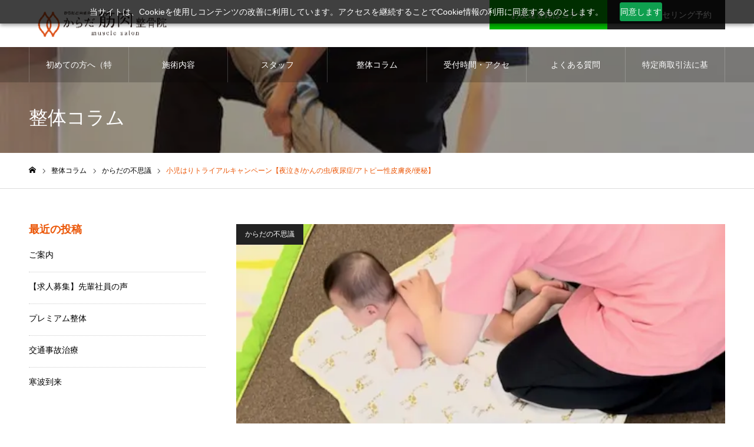

--- FILE ---
content_type: text/html; charset=UTF-8
request_url: https://karadak.com/column/%E5%B0%8F%E5%85%90%E3%81%AF%E3%82%8A%E3%83%88%E3%83%A9%E3%82%A4%E3%82%A2%E3%83%AB%E3%82%AD%E3%83%A3%E3%83%B3%E3%83%9A%E3%83%BC%E3%83%B3/
body_size: 20521
content:
<!DOCTYPE html>
<html class="pc" lang="ja">
<head>
<meta charset="UTF-8">
<!--[if IE]><meta http-equiv="X-UA-Compatible" content="IE=edge"><![endif]-->
<meta name="viewport" content="width=device-width">
<meta name="format-detection" content="telephone=no">
<meta name="description" content="当院は小児はりにも力を入れており、体質改善と小児はりの専門家として特化した施術を行っています。お子様の繊細な皮膚を大切にし、「副作用のない」「気持ちの良い」「刺さない」「痛みのない」安全なハリです。">
<link rel="pingback" href="https://karadak.com/xmlrpc.php">
<link rel="shortcut icon" href="https://karadak.com/wp-content/uploads/2021/09/05-1.png">
<title>小児はりトライアルキャンペーン【夜泣き/かんの虫/夜尿症/アトピー性皮膚炎/便秘】 | 大阪市鶴見区横堤/からだ筋肉整体院・鍼灸院</title>
<meta name='robots' content='max-image-preview:large' />
<link rel='dns-prefetch' href='//www.googletagmanager.com' />
<link rel="alternate" type="application/rss+xml" title="大阪市鶴見区横堤/からだ筋肉整体院・鍼灸院 &raquo; フィード" href="https://karadak.com/feed/" />
<link rel="alternate" type="application/rss+xml" title="大阪市鶴見区横堤/からだ筋肉整体院・鍼灸院 &raquo; コメントフィード" href="https://karadak.com/comments/feed/" />
<link rel="alternate" title="oEmbed (JSON)" type="application/json+oembed" href="https://karadak.com/wp-json/oembed/1.0/embed?url=https%3A%2F%2Fkaradak.com%2Fcolumn%2F%25e5%25b0%258f%25e5%2585%2590%25e3%2581%25af%25e3%2582%258a%25e3%2583%2588%25e3%2583%25a9%25e3%2582%25a4%25e3%2582%25a2%25e3%2583%25ab%25e3%2582%25ad%25e3%2583%25a3%25e3%2583%25b3%25e3%2583%259a%25e3%2583%25bc%25e3%2583%25b3%2F" />
<link rel="alternate" title="oEmbed (XML)" type="text/xml+oembed" href="https://karadak.com/wp-json/oembed/1.0/embed?url=https%3A%2F%2Fkaradak.com%2Fcolumn%2F%25e5%25b0%258f%25e5%2585%2590%25e3%2581%25af%25e3%2582%258a%25e3%2583%2588%25e3%2583%25a9%25e3%2582%25a4%25e3%2582%25a2%25e3%2583%25ab%25e3%2582%25ad%25e3%2583%25a3%25e3%2583%25b3%25e3%2583%259a%25e3%2583%25bc%25e3%2583%25b3%2F&#038;format=xml" />
<style id='wp-img-auto-sizes-contain-inline-css' type='text/css'>
img:is([sizes=auto i],[sizes^="auto," i]){contain-intrinsic-size:3000px 1500px}
/*# sourceURL=wp-img-auto-sizes-contain-inline-css */
</style>
<link rel='stylesheet' id='style-css' href='https://karadak.com/wp-content/themes/noel_tcd072/style.css?ver=1.8' type='text/css' media='all' />
<style id='wp-emoji-styles-inline-css' type='text/css'>

	img.wp-smiley, img.emoji {
		display: inline !important;
		border: none !important;
		box-shadow: none !important;
		height: 1em !important;
		width: 1em !important;
		margin: 0 0.07em !important;
		vertical-align: -0.1em !important;
		background: none !important;
		padding: 0 !important;
	}
/*# sourceURL=wp-emoji-styles-inline-css */
</style>
<style id='wp-block-library-inline-css' type='text/css'>
:root{--wp-block-synced-color:#7a00df;--wp-block-synced-color--rgb:122,0,223;--wp-bound-block-color:var(--wp-block-synced-color);--wp-editor-canvas-background:#ddd;--wp-admin-theme-color:#007cba;--wp-admin-theme-color--rgb:0,124,186;--wp-admin-theme-color-darker-10:#006ba1;--wp-admin-theme-color-darker-10--rgb:0,107,160.5;--wp-admin-theme-color-darker-20:#005a87;--wp-admin-theme-color-darker-20--rgb:0,90,135;--wp-admin-border-width-focus:2px}@media (min-resolution:192dpi){:root{--wp-admin-border-width-focus:1.5px}}.wp-element-button{cursor:pointer}:root .has-very-light-gray-background-color{background-color:#eee}:root .has-very-dark-gray-background-color{background-color:#313131}:root .has-very-light-gray-color{color:#eee}:root .has-very-dark-gray-color{color:#313131}:root .has-vivid-green-cyan-to-vivid-cyan-blue-gradient-background{background:linear-gradient(135deg,#00d084,#0693e3)}:root .has-purple-crush-gradient-background{background:linear-gradient(135deg,#34e2e4,#4721fb 50%,#ab1dfe)}:root .has-hazy-dawn-gradient-background{background:linear-gradient(135deg,#faaca8,#dad0ec)}:root .has-subdued-olive-gradient-background{background:linear-gradient(135deg,#fafae1,#67a671)}:root .has-atomic-cream-gradient-background{background:linear-gradient(135deg,#fdd79a,#004a59)}:root .has-nightshade-gradient-background{background:linear-gradient(135deg,#330968,#31cdcf)}:root .has-midnight-gradient-background{background:linear-gradient(135deg,#020381,#2874fc)}:root{--wp--preset--font-size--normal:16px;--wp--preset--font-size--huge:42px}.has-regular-font-size{font-size:1em}.has-larger-font-size{font-size:2.625em}.has-normal-font-size{font-size:var(--wp--preset--font-size--normal)}.has-huge-font-size{font-size:var(--wp--preset--font-size--huge)}.has-text-align-center{text-align:center}.has-text-align-left{text-align:left}.has-text-align-right{text-align:right}.has-fit-text{white-space:nowrap!important}#end-resizable-editor-section{display:none}.aligncenter{clear:both}.items-justified-left{justify-content:flex-start}.items-justified-center{justify-content:center}.items-justified-right{justify-content:flex-end}.items-justified-space-between{justify-content:space-between}.screen-reader-text{border:0;clip-path:inset(50%);height:1px;margin:-1px;overflow:hidden;padding:0;position:absolute;width:1px;word-wrap:normal!important}.screen-reader-text:focus{background-color:#ddd;clip-path:none;color:#444;display:block;font-size:1em;height:auto;left:5px;line-height:normal;padding:15px 23px 14px;text-decoration:none;top:5px;width:auto;z-index:100000}html :where(.has-border-color){border-style:solid}html :where([style*=border-top-color]){border-top-style:solid}html :where([style*=border-right-color]){border-right-style:solid}html :where([style*=border-bottom-color]){border-bottom-style:solid}html :where([style*=border-left-color]){border-left-style:solid}html :where([style*=border-width]){border-style:solid}html :where([style*=border-top-width]){border-top-style:solid}html :where([style*=border-right-width]){border-right-style:solid}html :where([style*=border-bottom-width]){border-bottom-style:solid}html :where([style*=border-left-width]){border-left-style:solid}html :where(img[class*=wp-image-]){height:auto;max-width:100%}:where(figure){margin:0 0 1em}html :where(.is-position-sticky){--wp-admin--admin-bar--position-offset:var(--wp-admin--admin-bar--height,0px)}@media screen and (max-width:600px){html :where(.is-position-sticky){--wp-admin--admin-bar--position-offset:0px}}

/*# sourceURL=wp-block-library-inline-css */
</style><style id='global-styles-inline-css' type='text/css'>
:root{--wp--preset--aspect-ratio--square: 1;--wp--preset--aspect-ratio--4-3: 4/3;--wp--preset--aspect-ratio--3-4: 3/4;--wp--preset--aspect-ratio--3-2: 3/2;--wp--preset--aspect-ratio--2-3: 2/3;--wp--preset--aspect-ratio--16-9: 16/9;--wp--preset--aspect-ratio--9-16: 9/16;--wp--preset--color--black: #000000;--wp--preset--color--cyan-bluish-gray: #abb8c3;--wp--preset--color--white: #ffffff;--wp--preset--color--pale-pink: #f78da7;--wp--preset--color--vivid-red: #cf2e2e;--wp--preset--color--luminous-vivid-orange: #ff6900;--wp--preset--color--luminous-vivid-amber: #fcb900;--wp--preset--color--light-green-cyan: #7bdcb5;--wp--preset--color--vivid-green-cyan: #00d084;--wp--preset--color--pale-cyan-blue: #8ed1fc;--wp--preset--color--vivid-cyan-blue: #0693e3;--wp--preset--color--vivid-purple: #9b51e0;--wp--preset--gradient--vivid-cyan-blue-to-vivid-purple: linear-gradient(135deg,rgb(6,147,227) 0%,rgb(155,81,224) 100%);--wp--preset--gradient--light-green-cyan-to-vivid-green-cyan: linear-gradient(135deg,rgb(122,220,180) 0%,rgb(0,208,130) 100%);--wp--preset--gradient--luminous-vivid-amber-to-luminous-vivid-orange: linear-gradient(135deg,rgb(252,185,0) 0%,rgb(255,105,0) 100%);--wp--preset--gradient--luminous-vivid-orange-to-vivid-red: linear-gradient(135deg,rgb(255,105,0) 0%,rgb(207,46,46) 100%);--wp--preset--gradient--very-light-gray-to-cyan-bluish-gray: linear-gradient(135deg,rgb(238,238,238) 0%,rgb(169,184,195) 100%);--wp--preset--gradient--cool-to-warm-spectrum: linear-gradient(135deg,rgb(74,234,220) 0%,rgb(151,120,209) 20%,rgb(207,42,186) 40%,rgb(238,44,130) 60%,rgb(251,105,98) 80%,rgb(254,248,76) 100%);--wp--preset--gradient--blush-light-purple: linear-gradient(135deg,rgb(255,206,236) 0%,rgb(152,150,240) 100%);--wp--preset--gradient--blush-bordeaux: linear-gradient(135deg,rgb(254,205,165) 0%,rgb(254,45,45) 50%,rgb(107,0,62) 100%);--wp--preset--gradient--luminous-dusk: linear-gradient(135deg,rgb(255,203,112) 0%,rgb(199,81,192) 50%,rgb(65,88,208) 100%);--wp--preset--gradient--pale-ocean: linear-gradient(135deg,rgb(255,245,203) 0%,rgb(182,227,212) 50%,rgb(51,167,181) 100%);--wp--preset--gradient--electric-grass: linear-gradient(135deg,rgb(202,248,128) 0%,rgb(113,206,126) 100%);--wp--preset--gradient--midnight: linear-gradient(135deg,rgb(2,3,129) 0%,rgb(40,116,252) 100%);--wp--preset--font-size--small: 13px;--wp--preset--font-size--medium: 20px;--wp--preset--font-size--large: 36px;--wp--preset--font-size--x-large: 42px;--wp--preset--spacing--20: 0.44rem;--wp--preset--spacing--30: 0.67rem;--wp--preset--spacing--40: 1rem;--wp--preset--spacing--50: 1.5rem;--wp--preset--spacing--60: 2.25rem;--wp--preset--spacing--70: 3.38rem;--wp--preset--spacing--80: 5.06rem;--wp--preset--shadow--natural: 6px 6px 9px rgba(0, 0, 0, 0.2);--wp--preset--shadow--deep: 12px 12px 50px rgba(0, 0, 0, 0.4);--wp--preset--shadow--sharp: 6px 6px 0px rgba(0, 0, 0, 0.2);--wp--preset--shadow--outlined: 6px 6px 0px -3px rgb(255, 255, 255), 6px 6px rgb(0, 0, 0);--wp--preset--shadow--crisp: 6px 6px 0px rgb(0, 0, 0);}:where(.is-layout-flex){gap: 0.5em;}:where(.is-layout-grid){gap: 0.5em;}body .is-layout-flex{display: flex;}.is-layout-flex{flex-wrap: wrap;align-items: center;}.is-layout-flex > :is(*, div){margin: 0;}body .is-layout-grid{display: grid;}.is-layout-grid > :is(*, div){margin: 0;}:where(.wp-block-columns.is-layout-flex){gap: 2em;}:where(.wp-block-columns.is-layout-grid){gap: 2em;}:where(.wp-block-post-template.is-layout-flex){gap: 1.25em;}:where(.wp-block-post-template.is-layout-grid){gap: 1.25em;}.has-black-color{color: var(--wp--preset--color--black) !important;}.has-cyan-bluish-gray-color{color: var(--wp--preset--color--cyan-bluish-gray) !important;}.has-white-color{color: var(--wp--preset--color--white) !important;}.has-pale-pink-color{color: var(--wp--preset--color--pale-pink) !important;}.has-vivid-red-color{color: var(--wp--preset--color--vivid-red) !important;}.has-luminous-vivid-orange-color{color: var(--wp--preset--color--luminous-vivid-orange) !important;}.has-luminous-vivid-amber-color{color: var(--wp--preset--color--luminous-vivid-amber) !important;}.has-light-green-cyan-color{color: var(--wp--preset--color--light-green-cyan) !important;}.has-vivid-green-cyan-color{color: var(--wp--preset--color--vivid-green-cyan) !important;}.has-pale-cyan-blue-color{color: var(--wp--preset--color--pale-cyan-blue) !important;}.has-vivid-cyan-blue-color{color: var(--wp--preset--color--vivid-cyan-blue) !important;}.has-vivid-purple-color{color: var(--wp--preset--color--vivid-purple) !important;}.has-black-background-color{background-color: var(--wp--preset--color--black) !important;}.has-cyan-bluish-gray-background-color{background-color: var(--wp--preset--color--cyan-bluish-gray) !important;}.has-white-background-color{background-color: var(--wp--preset--color--white) !important;}.has-pale-pink-background-color{background-color: var(--wp--preset--color--pale-pink) !important;}.has-vivid-red-background-color{background-color: var(--wp--preset--color--vivid-red) !important;}.has-luminous-vivid-orange-background-color{background-color: var(--wp--preset--color--luminous-vivid-orange) !important;}.has-luminous-vivid-amber-background-color{background-color: var(--wp--preset--color--luminous-vivid-amber) !important;}.has-light-green-cyan-background-color{background-color: var(--wp--preset--color--light-green-cyan) !important;}.has-vivid-green-cyan-background-color{background-color: var(--wp--preset--color--vivid-green-cyan) !important;}.has-pale-cyan-blue-background-color{background-color: var(--wp--preset--color--pale-cyan-blue) !important;}.has-vivid-cyan-blue-background-color{background-color: var(--wp--preset--color--vivid-cyan-blue) !important;}.has-vivid-purple-background-color{background-color: var(--wp--preset--color--vivid-purple) !important;}.has-black-border-color{border-color: var(--wp--preset--color--black) !important;}.has-cyan-bluish-gray-border-color{border-color: var(--wp--preset--color--cyan-bluish-gray) !important;}.has-white-border-color{border-color: var(--wp--preset--color--white) !important;}.has-pale-pink-border-color{border-color: var(--wp--preset--color--pale-pink) !important;}.has-vivid-red-border-color{border-color: var(--wp--preset--color--vivid-red) !important;}.has-luminous-vivid-orange-border-color{border-color: var(--wp--preset--color--luminous-vivid-orange) !important;}.has-luminous-vivid-amber-border-color{border-color: var(--wp--preset--color--luminous-vivid-amber) !important;}.has-light-green-cyan-border-color{border-color: var(--wp--preset--color--light-green-cyan) !important;}.has-vivid-green-cyan-border-color{border-color: var(--wp--preset--color--vivid-green-cyan) !important;}.has-pale-cyan-blue-border-color{border-color: var(--wp--preset--color--pale-cyan-blue) !important;}.has-vivid-cyan-blue-border-color{border-color: var(--wp--preset--color--vivid-cyan-blue) !important;}.has-vivid-purple-border-color{border-color: var(--wp--preset--color--vivid-purple) !important;}.has-vivid-cyan-blue-to-vivid-purple-gradient-background{background: var(--wp--preset--gradient--vivid-cyan-blue-to-vivid-purple) !important;}.has-light-green-cyan-to-vivid-green-cyan-gradient-background{background: var(--wp--preset--gradient--light-green-cyan-to-vivid-green-cyan) !important;}.has-luminous-vivid-amber-to-luminous-vivid-orange-gradient-background{background: var(--wp--preset--gradient--luminous-vivid-amber-to-luminous-vivid-orange) !important;}.has-luminous-vivid-orange-to-vivid-red-gradient-background{background: var(--wp--preset--gradient--luminous-vivid-orange-to-vivid-red) !important;}.has-very-light-gray-to-cyan-bluish-gray-gradient-background{background: var(--wp--preset--gradient--very-light-gray-to-cyan-bluish-gray) !important;}.has-cool-to-warm-spectrum-gradient-background{background: var(--wp--preset--gradient--cool-to-warm-spectrum) !important;}.has-blush-light-purple-gradient-background{background: var(--wp--preset--gradient--blush-light-purple) !important;}.has-blush-bordeaux-gradient-background{background: var(--wp--preset--gradient--blush-bordeaux) !important;}.has-luminous-dusk-gradient-background{background: var(--wp--preset--gradient--luminous-dusk) !important;}.has-pale-ocean-gradient-background{background: var(--wp--preset--gradient--pale-ocean) !important;}.has-electric-grass-gradient-background{background: var(--wp--preset--gradient--electric-grass) !important;}.has-midnight-gradient-background{background: var(--wp--preset--gradient--midnight) !important;}.has-small-font-size{font-size: var(--wp--preset--font-size--small) !important;}.has-medium-font-size{font-size: var(--wp--preset--font-size--medium) !important;}.has-large-font-size{font-size: var(--wp--preset--font-size--large) !important;}.has-x-large-font-size{font-size: var(--wp--preset--font-size--x-large) !important;}
/*# sourceURL=global-styles-inline-css */
</style>

<style id='classic-theme-styles-inline-css' type='text/css'>
/*! This file is auto-generated */
.wp-block-button__link{color:#fff;background-color:#32373c;border-radius:9999px;box-shadow:none;text-decoration:none;padding:calc(.667em + 2px) calc(1.333em + 2px);font-size:1.125em}.wp-block-file__button{background:#32373c;color:#fff;text-decoration:none}
/*# sourceURL=/wp-includes/css/classic-themes.min.css */
</style>
<link rel='stylesheet' id='ez-toc-css' href='https://karadak.com/wp-content/plugins/easy-table-of-contents/assets/css/screen.min.css?ver=2.0.50' type='text/css' media='all' />
<style id='ez-toc-inline-css' type='text/css'>
div#ez-toc-container p.ez-toc-title {font-size: 120%;}div#ez-toc-container p.ez-toc-title {font-weight: 500;}div#ez-toc-container ul li {font-size: 95%;}div#ez-toc-container nav ul ul li ul li {font-size: 90%!important;}
.ez-toc-container-direction {direction: ltr;}.ez-toc-counter ul{counter-reset: item ;}.ez-toc-counter nav ul li a::before {content: counters(item, ".", decimal) ". ";display: inline-block;counter-increment: item;flex-grow: 0;flex-shrink: 0;margin-right: .2em; float: left;}.ez-toc-widget-direction {direction: ltr;}.ez-toc-widget-container ul{counter-reset: item ;}.ez-toc-widget-container nav ul li a::before {content: counters(item, ".", decimal) ". ";display: inline-block;counter-increment: item;flex-grow: 0;flex-shrink: 0;margin-right: .2em; float: left;}
/*# sourceURL=ez-toc-inline-css */
</style>
<script type="text/javascript" src="https://karadak.com/wp-includes/js/jquery/jquery.min.js?ver=3.7.1" id="jquery-core-js"></script>
<script type="text/javascript" src="https://karadak.com/wp-includes/js/jquery/jquery-migrate.min.js?ver=3.4.1" id="jquery-migrate-js"></script>
<script type="text/javascript" id="ez-toc-scroll-scriptjs-js-after">
/* <![CDATA[ */
jQuery(document).ready(function(){document.querySelectorAll(".ez-toc-section").forEach(t=>{t.setAttribute("ez-toc-data-id","#"+decodeURI(t.getAttribute("id")))}),jQuery("a.ez-toc-link").click(function(){let t=jQuery(this).attr("href"),e=jQuery("#wpadminbar"),i=0;30>30&&(i=30),e.length&&(i+=e.height()),jQuery('[ez-toc-data-id="'+decodeURI(t)+'"]').length>0&&(i=jQuery('[ez-toc-data-id="'+decodeURI(t)+'"]').offset().top-i),jQuery("html, body").animate({scrollTop:i},500)})});
//# sourceURL=ez-toc-scroll-scriptjs-js-after
/* ]]> */
</script>

<!-- Google tag (gtag.js) snippet added by Site Kit -->

<!-- Google アナリティクス スニペット (Site Kit が追加) -->
<script type="text/javascript" src="https://www.googletagmanager.com/gtag/js?id=GT-KVJ5LQJ" id="google_gtagjs-js" async></script>
<script type="text/javascript" id="google_gtagjs-js-after">
/* <![CDATA[ */
window.dataLayer = window.dataLayer || [];function gtag(){dataLayer.push(arguments);}
gtag("set","linker",{"domains":["karadak.com"]});
gtag("js", new Date());
gtag("set", "developer_id.dZTNiMT", true);
gtag("config", "GT-KVJ5LQJ");
//# sourceURL=google_gtagjs-js-after
/* ]]> */
</script>

<!-- End Google tag (gtag.js) snippet added by Site Kit -->
<link rel="https://api.w.org/" href="https://karadak.com/wp-json/" /><link rel="canonical" href="https://karadak.com/column/%e5%b0%8f%e5%85%90%e3%81%af%e3%82%8a%e3%83%88%e3%83%a9%e3%82%a4%e3%82%a2%e3%83%ab%e3%82%ad%e3%83%a3%e3%83%b3%e3%83%9a%e3%83%bc%e3%83%b3/" />
<link rel='shortlink' href='https://karadak.com/?p=1298' />
<meta name="generator" content="Site Kit by Google 1.124.0" />
<link rel="stylesheet" href="https://karadak.com/wp-content/themes/noel_tcd072/css/design-plus.css?ver=1.8">
<link rel="stylesheet" href="https://karadak.com/wp-content/themes/noel_tcd072/css/sns-botton.css?ver=1.8">
<link rel="stylesheet" media="screen and (max-width:1250px)" href="https://karadak.com/wp-content/themes/noel_tcd072/css/responsive.css?ver=1.8">
<link rel="stylesheet" media="screen and (max-width:1250px)" href="https://karadak.com/wp-content/themes/noel_tcd072/css/footer-bar.css?ver=1.8">

<script src="https://karadak.com/wp-content/themes/noel_tcd072/js/jquery.easing.1.4.js?ver=1.8"></script>
<script src="https://karadak.com/wp-content/themes/noel_tcd072/js/jscript.js?ver=1.8"></script>
<script src="https://karadak.com/wp-content/themes/noel_tcd072/js/comment.js?ver=1.8"></script>


<link rel="stylesheet" href="https://karadak.com/wp-content/themes/noel_tcd072/js/perfect-scrollbar.css?ver=1.8">
<script src="https://karadak.com/wp-content/themes/noel_tcd072/js/perfect-scrollbar.min.js?ver=1.8"></script>

<script src="https://karadak.com/wp-content/themes/noel_tcd072/js/jquery.cookie.js?ver=1.8"></script>


<style type="text/css">

body, input, textarea { font-family: "Hiragino Sans", "ヒラギノ角ゴ ProN", "Hiragino Kaku Gothic ProN", "游ゴシック", YuGothic, "メイリオ", Meiryo, sans-serif; }

.rich_font, .p-vertical { font-family: "Times New Roman" , "游明朝" , "Yu Mincho" , "游明朝体" , "YuMincho" , "ヒラギノ明朝 Pro W3" , "Hiragino Mincho Pro" , "HiraMinProN-W3" , "HGS明朝E" , "ＭＳ Ｐ明朝" , "MS PMincho" , serif; font-weight:500; }

.rich_font_type1 { font-family: Arial, "Hiragino Kaku Gothic ProN", "ヒラギノ角ゴ ProN W3", "メイリオ", Meiryo, sans-serif; }
.rich_font_type2 { font-family: "Hiragino Sans", "ヒラギノ角ゴ ProN", "Hiragino Kaku Gothic ProN", "游ゴシック", YuGothic, "メイリオ", Meiryo, sans-serif; font-weight:500; }
.rich_font_type3 { font-family: "Times New Roman" , "游明朝" , "Yu Mincho" , "游明朝体" , "YuMincho" , "ヒラギノ明朝 Pro W3" , "Hiragino Mincho Pro" , "HiraMinProN-W3" , "HGS明朝E" , "ＭＳ Ｐ明朝" , "MS PMincho" , serif; font-weight:500; }

.post_content, #next_prev_post { font-family: "Hiragino Sans", "ヒラギノ角ゴ ProN", "Hiragino Kaku Gothic ProN", "游ゴシック", YuGothic, "メイリオ", Meiryo, sans-serif; }

.home #header_top { background:rgba(255,255,255,1); }
#header_top { background:rgba(255,255,255,1); }
#header_logo a { color:#000000; }
.pc #global_menu { background:rgba(0,0,0,0.2); }
.pc #global_menu > ul { border-left:1px solid rgba(255,255,255,0.2); }
.pc #global_menu > ul > li { border-right:1px solid rgba(255,255,255,0.2); }
.pc #global_menu > ul > li > a, .pc #global_menu ul ul li.menu-item-has-children > a:before { color:#ffffff; }
.pc #global_menu > ul > li > a:after { background:#eb5505; }
.pc #global_menu ul ul a { color:#ffffff; background:#f24800; }
.pc #global_menu ul ul a:hover { background:#d93f48; }
.pc .header_fix #global_menu { background:rgba(0,0,0,0.5); }
.pc .header_fix #global_menu > ul { border-left:1px solid rgba(255,255,255,0.5); }
.pc .header_fix #global_menu > ul > li { border-right:1px solid rgba(255,255,255,0.5); }
.mobile #mobile_menu { background:#222222; }
.mobile #global_menu a { color:#ffffff !important; background:#222222; border-bottom:1px solid #444444; }
.mobile #global_menu li li a { background:#333333; }
.mobile #global_menu a:hover, #mobile_menu .close_button:hover, #mobile_menu #global_menu .child_menu_button:hover { color:#ffffff !important; background:#eb5505; }
.megamenu_clinic_list1 { border-color:#dddddd; background:#ffffff; }
.megamenu_clinic_list1 a { background:#ffffff; }
.megamenu_clinic_list1 ol, .megamenu_clinic_list1 li { border-color:#dddddd; }
.megamenu_clinic_list1 .title { color:#eb5505; }
.megamenu_clinic_list2 { border-color:#dddddd; background:#ffffff; }
.megamenu_clinic_list2 a { background:#ffffff; }
.megamenu_clinic_list2_inner, .megamenu_clinic_list2 ol, .megamenu_clinic_list2 li { border-color:#dddddd; }
.megamenu_clinic_list2 .headline, .megamenu_clinic_list2 .title { color:#eb5505; }
.megamenu_clinic_list2 .link_button a { color:#FFFFFF; background:#222222; }
.megamenu_clinic_list2 .link_button a:hover { color:#FFFFFF; background:#eb5505; }
.megamenu_campaign_list { background:#f4f4f5; }
.megamenu_campaign_list .post_list_area, .megamenu_campaign_list .menu_area a:hover, .megamenu_campaign_list .menu_area li.active a { background:#ffffff; }
.megamenu_campaign_list .menu_area a { background:#eb5505; }
.megamenu_campaign_list .menu_area a:hover, .megamenu_campaign_list .menu_area li.active a { color:#eb5505; }
.pc .header_fix #header_top { background:rgba(255,255,255,0.8); }
.header_fix #header_logo a { color:#000000 !important; }
#header_button .button1 a, #footer_button .button1 a { color:#FFFFFF; background:#00b900; }
#header_button .button1 a:hover, #footer_button .button1 a:hover { color:#00b900; background:#ffffff; }
#header_button .button2 a, #footer_button .button2 a { color:#FFFFFF; background:#222222; }
#header_button .button2 a:hover, #footer_button .button2 a:hover { color:#FFFFFF; background:#eb5505; }
#footer_info_content1 .button a { color:#FFFFFF; background:#00b900; }
#footer_info_content1 .button a:hover { color:#00b900; background:#ffffff; }
#footer_info_content2 .button a { color:#FFFFFF; background:#222222; }
#footer_info_content2 .button a:hover { color:#FFFFFF; background:#eb5505; }
#footer_banner .title { color:#eb5505; font-size:20px; }
#footer_menu_area, #footer_menu_area a, #footer_menu .footer_headline a:before { color:#000000; }
#footer_menu_area .footer_headline a { color:#f95660; }
#footer_menu_area a:hover, #footer_menu .footer_headline a:hover:before { color:#f95660; }
#footer_bottom, #footer_bottom a { color:#FFFFFF; }
@media screen and (max-width:950px) {
  #footer_banner .title { font-size:16px; }
}
body.single #main_col { font-size:16px; }
#page_header_catch .catch { font-size:42px; color:#FFFFFF; }
#page_header_catch .desc { font-size:16px; color:#FFFFFF; }
#page_header_catch .title { font-size:32px; color:#FFFFFF; }
#archive_column .headline { font-size:32px; color:#ff4b54; }
#archive_column .title { font-size:20px; color:#ff4b54; }
#archive_column .category a { color:#FFFFFF; background:#222222; }
#archive_column .category a:hover { color:#FFFFFF; background:#777777; }
#column_post_title_area .title { font-size:32px; color:#eb5505; }
#column_post_image .category a { color:#FFFFFF; background:#222222; }
#column_post_image .category a:hover { color:#FFFFFF; background:#777777; }
#related_post .headline { font-size:20px; color:#eb5505; }
@media screen and (max-width:950px) {
  #page_header_catch .catch { font-size:22px; }
  #page_header_catch .desc { font-size:14px; }
  #page_header_catch .title { font-size:20px; }
  #archive_column .headline { font-size:20px; }
  #archive_column .title { font-size:16px; }
}
@media screen and (max-width:750px) {
  body.single #main_col { font-size:13px; }
  #column_post_title_area .title { font-size:20px; }
  #related_post .headline { font-size:16px; }
}

.author_profile a.avatar img, .animate_image img, .animate_background .image {
  width:100%; height:auto;
  -webkit-transition: transform  0.75s ease;
  transition: transform  0.75s ease;
}
.author_profile a.avatar:hover img, .animate_image:hover img, .animate_background:hover .image, #index_staff_slider a:hover img {
  -webkit-transform: scale(1.2);
  transform: scale(1.2);
}




a { color:#000; }

#bread_crumb li.last span, #comment_headline, .tcd_category_list a:hover, .tcd_category_list .child_menu_button:hover, .side_headline, #faq_category li a:hover, #faq_category li.active a, #archive_service .bottom_area .sub_category li a:hover,
  #side_service_category_list a:hover, #side_service_category_list li.active > a, #side_faq_category_list a:hover, #side_faq_category_list li.active a, #side_staff_list a:hover, #side_staff_list li.active a, .cf_data_list li a:hover,
    #side_campaign_category_list a:hover, #side_campaign_category_list li.active a, #side_clinic_list a:hover, #side_clinic_list li.active a
{ color: #eb5505; }

#page_header .tab, #return_top a, #comment_tab li a:hover, #comment_tab li.active a, #comment_header #comment_closed p, #submit_comment:hover, #cancel_comment_reply a:hover, #p_readmore .button:hover,
  #wp-calendar td a:hover, #post_pagination p, #post_pagination a:hover, .page_navi span.current, .page_navi a:hover, .c-pw__btn:hover
{ background-color: #eb5505; }

#guest_info input:focus, #comment_textarea textarea:focus, .c-pw__box-input:focus
{ border-color: #eb5505; }

#comment_tab li.active a:after, #comment_header #comment_closed p:after
{ border-color:#eb5505 transparent transparent transparent; }


#header_logo a:hover, #footer a:hover, .cardlink_title a:hover, #menu_button:hover:before, #header_logo a:hover, #related_post .item a:hover, .comment a:hover, .comment_form_wrapper a:hover, #next_prev_post a:hover,
  #bread_crumb a:hover, #bread_crumb li.home a:hover:after, .author_profile a:hover, .author_profile .author_link li a:hover:before, #post_meta_bottom a:hover, #next_prev_post a:hover:before,
    #recent_news a.link:hover, #recent_news .link:hover:after, #recent_news li a:hover .title, #searchform .submit_button:hover:before, .styled_post_list1 a:hover .title_area, .styled_post_list1 a:hover .date, .p-dropdown__title:hover:after, .p-dropdown__list li a:hover
{ color: #ffffff; }
.post_content a, .custom-html-widget a { color: #eb5505; }
.post_content a:hover, .custom-html-widget a:hover { color:#888888; }
#return_top a:hover { background-color: #eb5505; }
.frost_bg:before { background:rgba(255,255,255,0.4); }
.blur_image img { filter:blur(10px); }



</style>

<script type="text/javascript">
jQuery(document).ready(function($){

  if( $('.campaign_slider').length ){
    $('.campaign_slider').slick({
      infinite: true,
      dots: false,
      arrows: true,
      slidesToShow: 1,
      slidesToScroll: 1,
      adaptiveHeight: false,
      pauseOnHover: false,
      autoplay: true,
      fade: false,
      easing: 'easeOutExpo',
      speed: 700,
      autoplaySpeed: 7000,
      responsive: [
        {
          breakpoint: 950,
          settings: { slidesToShow: 2 }
        },
        {
          breakpoint: 550,
          settings: { slidesToShow: 1 }
        }
      ]
    });
  }

});
</script>

<!-- Site Kit が追加した Google AdSense メタタグ -->
<meta name="google-adsense-platform-account" content="ca-host-pub-2644536267352236">
<meta name="google-adsense-platform-domain" content="sitekit.withgoogle.com">
<!-- Site Kit が追加した End Google AdSense メタタグ -->

<!-- Google タグ マネージャー スニペット (Site Kit が追加) -->
<script type="text/javascript">
/* <![CDATA[ */

			( function( w, d, s, l, i ) {
				w[l] = w[l] || [];
				w[l].push( {'gtm.start': new Date().getTime(), event: 'gtm.js'} );
				var f = d.getElementsByTagName( s )[0],
					j = d.createElement( s ), dl = l != 'dataLayer' ? '&l=' + l : '';
				j.async = true;
				j.src = 'https://www.googletagmanager.com/gtm.js?id=' + i + dl;
				f.parentNode.insertBefore( j, f );
			} )( window, document, 'script', 'dataLayer', 'GTM-T8M8WBS' );
			
/* ]]> */
</script>

<!-- (ここまで) Google タグ マネージャー スニペット (Site Kit が追加) -->
<!-- Google tag (gtag.js) -->
<script async src="https://www.googletagmanager.com/gtag/js?id=UA-41099398-1"></script>
<script>
  window.dataLayer = window.dataLayer || [];
  function gtag(){dataLayer.push(arguments);}
  gtag('js', new Date());

  gtag('config', 'UA-41099398-1');
</script>
<script src="https://cdn-jp.pagesense.io/js/karadadesign/b666401d9a004c01bb37745305d8e35e.js"></script>
<meta name="google-site-verification" content="ijx1E05TV42tET-6fEcF7bJiKIvbhPTLQ8M7hcT4lwE" />
<link rel='stylesheet' id='slick-style-css' href='https://karadak.com/wp-content/themes/noel_tcd072/js/slick.css?ver=1.0.0' type='text/css' media='all' />
</head>
<body id="body" class="wp-singular column-template-default single single-column postid-1298 wp-theme-noel_tcd072 has_header_button">


<div id="container">

 <header id="header">

  <div id="header_top">
   <div id="header_top_inner">
    <div id="header_logo">
     
<div class="logo">
 <a href="https://karadak.com/" title="大阪市鶴見区横堤/からだ筋肉整体院・鍼灸院">
    <img class="pc_logo_image" src="https://karadak.com/wp-content/uploads/2022/11/top_logo_からだ筋肉整骨院-1.png?1769805842" alt="大阪市鶴見区横堤/からだ筋肉整体院・鍼灸院" title="大阪市鶴見区横堤/からだ筋肉整体院・鍼灸院" width="250" height="79" />
      <img class="mobile_logo_image" src="https://karadak.com/wp-content/uploads/2022/11/top_logo_からだ筋肉整骨院-1.png?1769805842" alt="大阪市鶴見区横堤/からだ筋肉整体院・鍼灸院" title="大阪市鶴見区横堤/からだ筋肉整体院・鍼灸院" width="250" height="79" />
   </a>
</div>

    </div>
        <a href="#" id="menu_button"><span>メニュー</span></a>
            <div id="header_button" class="clearfix">
          <div class="button button1">
      <a href="https://page.line.me/xat.0000174977.yzu">お友達登録はコチラ</a>
     </div><!-- END .header_button -->
          <div class="button button2">
      <a href="https://beauty.hotpepper.jp/CSP/kr/reserve/?storeId=H000607324&#038;couponId=CP00000008469410&#038;add=0">無料カウンセリング予約</a>
     </div><!-- END .header_button -->
         </div><!-- END #header_button -->
       </div><!-- END #header_top_inner -->
  </div><!-- END #header_top -->

    <nav id="global_menu">
   <ul id="menu-%e3%81%8b%e3%82%89%e3%81%a0%e7%ad%8b%e8%82%89%e6%95%b4%e9%aa%a8%e9%99%a2%e3%83%98%e3%83%83%e3%83%80%e3%83%bc" class="menu"><li id="menu-item-50" class="menu-item menu-item-type-custom menu-item-object-custom menu-item-50"><a href="https://karadak.com/?post_type=clinic" class="megamenu_button" data-megamenu="js-megamenu50">初めての方へ（特徴・料金について）</a></li>
<li id="menu-item-55" class="menu-item menu-item-type-custom menu-item-object-custom menu-item-has-children menu-item-55"><a href="/?post_type=service">施術内容</a>
<ul class="sub-menu">
	<li id="menu-item-145" class="menu-item menu-item-type-taxonomy menu-item-object-service_category menu-item-145"><a href="https://karadak.com/post_typeservice/female-specific/">産前・産後のからだの不調</a></li>
	<li id="menu-item-146" class="menu-item menu-item-type-taxonomy menu-item-object-service_category menu-item-146"><a href="https://karadak.com/post_typeservice/pain/">急性の痛みや怪我のリハビリ</a></li>
	<li id="menu-item-147" class="menu-item menu-item-type-taxonomy menu-item-object-service_category menu-item-147"><a href="https://karadak.com/post_typeservice/beauty-relaxation/">美容 リラクゼーション</a></li>
</ul>
</li>
<li id="menu-item-164" class="menu-item menu-item-type-post_type_archive menu-item-object-staff menu-item-has-children menu-item-164"><a href="https://karadak.com/staff/">スタッフ</a>
<ul class="sub-menu">
	<li id="menu-item-165" class="menu-item menu-item-type-post_type menu-item-object-staff menu-item-165"><a href="https://karadak.com/staff/sample-staff4/">野口 　祥尚</a></li>
	<li id="menu-item-166" class="menu-item menu-item-type-post_type menu-item-object-staff menu-item-166"><a href="https://karadak.com/staff/sample-staff3/">佐藤 由梨</a></li>
	<li id="menu-item-958" class="menu-item menu-item-type-custom menu-item-object-custom menu-item-958"><a href="https://karadak.com/?staff=%e5%ae%89%e8%97%a4-%e7%be%bd%e8%a1%a3">安藤羽衣</a></li>
</ul>
</li>
<li id="menu-item-56" class="menu-item menu-item-type-custom menu-item-object-custom menu-item-has-children menu-item-56"><a href="?post_type=column">整体コラム</a>
<ul class="sub-menu">
	<li id="menu-item-152" class="menu-item menu-item-type-taxonomy menu-item-object-column_category current-column-ancestor current-menu-parent current-column-parent menu-item-152"><a href="https://karadak.com/column_category/column_wonder/">からだの不思議</a></li>
	<li id="menu-item-153" class="menu-item menu-item-type-taxonomy menu-item-object-column_category current-column-ancestor current-menu-parent current-column-parent menu-item-153"><a href="https://karadak.com/column_category/column_ourtreatment/">当院の整体について</a></li>
	<li id="menu-item-154" class="menu-item menu-item-type-taxonomy menu-item-object-column_category menu-item-154"><a href="https://karadak.com/column_category/column_maternitytreatment/">産前産後の整体について</a></li>
	<li id="menu-item-155" class="menu-item menu-item-type-taxonomy menu-item-object-column_category menu-item-155"><a href="https://karadak.com/column_category/column_beautytreatment/">美容整体について</a></li>
</ul>
</li>
<li id="menu-item-58" class="menu-item menu-item-type-custom menu-item-object-custom menu-item-58"><a href="/about/sample-clnic4/">受付時間・アクセス</a></li>
<li id="menu-item-148" class="menu-item menu-item-type-post_type_archive menu-item-object-faq menu-item-148"><a href="https://karadak.com/faq/">よくある質問</a></li>
<li id="menu-item-1199" class="menu-item menu-item-type-post_type menu-item-object-page menu-item-1199"><a href="https://karadak.com/%e7%89%b9%e5%ae%9a%e5%95%86%e5%8f%96%e5%bc%95%e6%b3%95%e3%81%ab%e5%9f%ba%e3%81%a5%e3%81%8f%e8%a1%a8%e7%a4%ba%e3%81%ab%e3%81%a4%e3%81%84%e3%81%a6/">特定商取引法に基づく表示について</a></li>
</ul>  </nav>
  <meta name="google-site-verification" content="ijx1E05TV42tET-6fEcF7bJiKIvbhPTLQ8M7hcT4lwE" />
 </header>


 <div class="megamenu_clinic_list2" id="js-megamenu50">
 <div class="megamenu_clinic_list2_inner clearfix">
  <div class="left_area">
   <div class="headline rich_font">当院<span>about clinic</span></div>   <p class="desc">からだ筋肉整骨院は健康でキレイになりたい人の理想へのアプローチをお手伝いする整体・鍼灸院です。こだわりや院内設備、受付時間などの情報はこちらからご確認ください。</p>      <div class="link_button">
    <a href="https://karadak.com/about/">詳しく見る</a>
   </div>
     </div>
    <ol class="clearfix">
      <li class="item">
    <a class="link animate_background" href="https://karadak.com/about/greeting/">
     <h2 class="title rich_font"><span>ご挨拶</span></h2>
     <div class="image_wrap">
      <div class="image" style="background:url(https://karadak.com/wp-content/uploads/2021/09/OM224316-1.jpg) no-repeat center center; background-size:cover;"></div>
     </div>
          <p class="catch"><span>からだの事で困ったら<br />
からだ筋肉整体院・鍼灸院へ</span></p>
         </a>
   </li>
      <li class="item">
    <a class="link animate_background" href="https://karadak.com/about/sample-clnic3/">
     <h2 class="title rich_font"><span>施術メニュー（料金）</span></h2>
     <div class="image_wrap">
      <div class="image" style="background:url(https://karadak.com/wp-content/uploads/2021/09/OM224480.png) no-repeat center center; background-size:cover;"></div>
     </div>
          <p class="catch"><span>施術メニュー（料金）</span></p>
         </a>
   </li>
      <li class="item">
    <a class="link animate_background" href="https://karadak.com/about/feature/">
     <h2 class="title rich_font"><span>施術の特徴</span></h2>
     <div class="image_wrap">
      <div class="image" style="background:url(https://karadak.com/wp-content/uploads/2021/09/OM224451.png) no-repeat center center; background-size:cover;"></div>
     </div>
          <p class="catch"><span>日常生活の習慣がからだの不調の原因</span></p>
         </a>
   </li>
      <li class="item">
    <a class="link animate_background" href="https://karadak.com/about/sample-clnic4/">
     <h2 class="title rich_font"><span>受付時間・アクセス</span></h2>
     <div class="image_wrap">
      <div class="image" style="background:url(https://karadak.com/wp-content/uploads/2022/12/01000490-1-830x300.jpg) no-repeat center center; background-size:cover;"></div>
     </div>
          <p class="catch"><span>平日10:00~20:00<br />
土曜9:00~18:00</span></p>
         </a>
   </li>
     </ol>
   </div>
</div>

 <div id="page_header" class="small" style="background:url(https://karadak.com/wp-content/uploads/2024/10/01000376-2.jpeg) no-repeat center top; background-size:cover;">
 <div id="page_header_inner">
  <div id="page_header_catch">
   <h2 class="title rich_font">整体コラム</h2>  </div>
 </div>
 <div class="overlay" style="background:rgba(0,0,0,0.3);"></div></div>

<div id="bread_crumb">

<ul class="clearfix" itemscope itemtype="http://schema.org/BreadcrumbList">
 <li itemprop="itemListElement" itemscope itemtype="http://schema.org/ListItem" class="home"><a itemprop="item" href="https://karadak.com/"><span itemprop="name">ホーム</span></a><meta itemprop="position" content="1"></li>
 <li itemprop="itemListElement" itemscope itemtype="http://schema.org/ListItem"><a itemprop="item" href="https://karadak.com/column/"><span itemprop="name">整体コラム</span></a><meta itemprop="position" content="2"></li>
  <li itemprop="itemListElement" itemscope itemtype="http://schema.org/ListItem" class="category">
    <a itemprop="item" href="https://karadak.com/column_category/column_wonder/"><span itemprop="name">からだの不思議</span></a>
    <a itemprop="item" href="https://karadak.com/column_category/column_ourtreatment/"><span itemprop="name">当院の整体について</span></a>
    <meta itemprop="position" content="3">
 </li>
  <li class="last" itemprop="itemListElement" itemscope itemtype="http://schema.org/ListItem"><span itemprop="name">小児はりトライアルキャンペーン【夜泣き/かんの虫/夜尿症/アトピー性皮膚炎/便秘】</span><meta itemprop="position" content="4"></li>
</ul>


</div>

<div id="main_contents" class="clearfix">

 <div id="main_col" class="clearfix">

 <div id="single_column" style="background:#f7f7f8; border-color:#dddddd;">

 
 <article id="article">

    <div id="column_post_image">
   <p class="category"><a href="https://karadak.com/column_category/column_wonder/">からだの不思議</a><a href="https://karadak.com/column_category/column_ourtreatment/">当院の整体について</a></p>   <img width="640" height="386" src="https://karadak.com/wp-content/uploads/2023/06/IMG_9049.jpg" class="attachment-size4 size-size4 wp-post-image" alt="" decoding="async" fetchpriority="high" srcset="https://karadak.com/wp-content/uploads/2023/06/IMG_9049.jpg 640w, https://karadak.com/wp-content/uploads/2023/06/IMG_9049-300x181.jpg 300w" sizes="(max-width: 640px) 100vw, 640px" />  </div>

    <div id="column_post_title_area">
   <h1 class="title rich_font entry-title">小児はりトライアルキャンペーン【夜泣き/かんの虫/夜尿症/アトピー性皮膚炎/便秘】</h1>
   <p class="date"><time class="entry-date updated" datetime="2023-10-02T23:57:19+09:00">2023.10.2</time></p>  </div>
  
    <div class="post_content clearfix">
   <p><span style="font-weight: 400;">当院は小児はりにも力を入れており、体質改善と小児はりの専門家として特化した施術を行っています。</span></p>
<p><span style="font-weight: 400;">お子様の繊細な皮膚を大切にし、「副作用のない」「気持ちの良い」「刺さない」「痛みのない」安全なハリです。</span></p>
<p>優しくなでるようなタッチでお子様の皮膚をなでることで、精神的にリラックスさせ、急激に発達する脳や身体と心のバランスを取り、お子様の脳ストレスを解消することで健やかな発育を促し、効果的かつ安全な施術を提供することをお約束します。</p>
<p>元気で健康な身体をつくるための全身治療です。</p>
<p>&nbsp;</p>
<p><span style="font-weight: 400;">当院で行っている小児はりは安心・安全な施術と刺さない鍼で患者様の安心を最優先に考えています。</span></p>
<p><span style="font-weight: 400;">お子様でも安心して施術を受けていただけるように女性鍼灸師が5名在籍し、保育士も在籍しております。</span></p>
<p><span style="font-weight: 400;"> </span></p>
<div id="ez-toc-container" class="ez-toc-v2_0_50 counter-hierarchy ez-toc-counter ez-toc-grey ez-toc-container-direction">
<div class="ez-toc-title-container">
<p class="ez-toc-title">目次</p>
<span class="ez-toc-title-toggle"><a href="#" class="ez-toc-pull-right ez-toc-btn ez-toc-btn-xs ez-toc-btn-default ez-toc-toggle" aria-label="Toggle Table of Content" role="button"><label for="item-697d1812b11a7" aria-hidden="true"><span style="display: flex;align-items: center;width: 35px;height: 30px;justify-content: center;direction:ltr;"><svg style="fill: #999;color:#999" xmlns="http://www.w3.org/2000/svg" class="list-377408" width="20px" height="20px" viewBox="0 0 24 24" fill="none"><path d="M6 6H4v2h2V6zm14 0H8v2h12V6zM4 11h2v2H4v-2zm16 0H8v2h12v-2zM4 16h2v2H4v-2zm16 0H8v2h12v-2z" fill="currentColor"></path></svg><svg style="fill: #999;color:#999" class="arrow-unsorted-368013" xmlns="http://www.w3.org/2000/svg" width="10px" height="10px" viewBox="0 0 24 24" version="1.2" baseProfile="tiny"><path d="M18.2 9.3l-6.2-6.3-6.2 6.3c-.2.2-.3.4-.3.7s.1.5.3.7c.2.2.4.3.7.3h11c.3 0 .5-.1.7-.3.2-.2.3-.5.3-.7s-.1-.5-.3-.7zM5.8 14.7l6.2 6.3 6.2-6.3c.2-.2.3-.5.3-.7s-.1-.5-.3-.7c-.2-.2-.4-.3-.7-.3h-11c-.3 0-.5.1-.7.3-.2.2-.3.5-.3.7s.1.5.3.7z"/></svg></span></label><input  type="checkbox" id="item-697d1812b11a7"></a></span></div>
<nav><ul class='ez-toc-list ez-toc-list-level-1 ' ><li class='ez-toc-page-1 ez-toc-heading-level-1'><a class="ez-toc-link ez-toc-heading-1" href="#%E3%81%A9%E3%82%93%E3%81%AA%E7%97%87%E7%8A%B6%E3%81%AB%E5%8A%B9%E6%9E%9C%E3%81%8C%E3%81%82%E3%82%8B%E3%81%AE%EF%BC%9F%EF%BC%9F" title="どんな症状に効果があるの？？">どんな症状に効果があるの？？</a></li><li class='ez-toc-page-1 ez-toc-heading-level-1'><a class="ez-toc-link ez-toc-heading-2" href="#%E5%AF%BE%E8%B1%A1%E5%B9%B4%E9%BD%A2%E3%81%AF%E3%83%BB%E3%83%BB%E3%83%BB" title="対象年齢は・・・">対象年齢は・・・</a></li><li class='ez-toc-page-1 ez-toc-heading-level-1'><a class="ez-toc-link ez-toc-heading-3" href="#%E5%88%9D%E3%82%81%E3%81%A6%E3%81%AE%E6%96%B9%E3%81%B8%E3%83%BB%E3%83%BB%E3%83%BB" title="初めての方へ・・・">初めての方へ・・・</a></li><li class='ez-toc-page-1 ez-toc-heading-level-1'><a class="ez-toc-link ez-toc-heading-4" href="#%E3%81%A9%E3%82%8C%E3%81%8F%E3%82%89%E3%81%84%E9%80%9A%E3%81%A3%E3%81%9F%E3%82%89%E3%81%84%E3%81%84%E3%81%AE%EF%BC%9F%EF%BC%9F" title="どれくらい通ったらいいの？？">どれくらい通ったらいいの？？</a></li><li class='ez-toc-page-1 ez-toc-heading-level-1'><a class="ez-toc-link ez-toc-heading-5" href="#%E3%82%A2%E3%82%AF%E3%82%BB%E3%82%B9%E3%83%BB%E9%A7%90%E8%BB%8A%E5%A0%B4%E3%83%BB%E3%83%BB" title="アクセス・駐車場・・">アクセス・駐車場・・</a></li></ul></nav></div>
<h1><span class="ez-toc-section" id="%E3%81%A9%E3%82%93%E3%81%AA%E7%97%87%E7%8A%B6%E3%81%AB%E5%8A%B9%E6%9E%9C%E3%81%8C%E3%81%82%E3%82%8B%E3%81%AE%EF%BC%9F%EF%BC%9F"></span>どんな症状に効果があるの？？<span class="ez-toc-section-end"></span></h1>
<p><span style="font-weight: 400;">アトピー性皮膚炎や夜泣き、夜尿症、かんの虫、かんしゃく、便秘などの様々な子供の悩みに対応しています。</span></p>
<h1><span class="ez-toc-section" id="%E5%AF%BE%E8%B1%A1%E5%B9%B4%E9%BD%A2%E3%81%AF%E3%83%BB%E3%83%BB%E3%83%BB"></span>対象年齢は・・・<span class="ez-toc-section-end"></span></h1>
<p><span style="font-weight: 400;">生後2ヶ月〜12歳までのお子様が受けることができます。</span><span style="font-weight: 400;"><br />
</span><span style="font-weight: 400;">また、薬を使わず副作用の心配がない治療法を提供しています。</span></p>
<h1><span class="ez-toc-section" id="%E5%88%9D%E3%82%81%E3%81%A6%E3%81%AE%E6%96%B9%E3%81%B8%E3%83%BB%E3%83%BB%E3%83%BB"></span>初めての方へ・・・<span class="ez-toc-section-end"></span></h1>
<p><span style="font-weight: 400;">検査料込みで通いやすい初回料金を提供しています。</span></p>
<p><span style="font-weight: 400;">さらに、お子様の治療中でも保護者様がベッドサイドで同席できる環境を整えています。</span></p>
<h1><span class="ez-toc-section" id="%E3%81%A9%E3%82%8C%E3%81%8F%E3%82%89%E3%81%84%E9%80%9A%E3%81%A3%E3%81%9F%E3%82%89%E3%81%84%E3%81%84%E3%81%AE%EF%BC%9F%EF%BC%9F"></span>どれくらい通ったらいいの？？<span class="ez-toc-section-end"></span></h1>
<p><span style="font-weight: 400;">軽度であれば、まずは続けて3回（3日連続）の通院、</span><span style="font-weight: 400;"><br />
</span><span style="font-weight: 400;">中等度であれば、まずは続けて5回（5日連続）、</span><span style="font-weight: 400;"><br />
</span><span style="font-weight: 400;">重度であれば隔日おきの通院をお伝えしております。</span></p>
<h1><span class="ez-toc-section" id="%E3%82%A2%E3%82%AF%E3%82%BB%E3%82%B9%E3%83%BB%E9%A7%90%E8%BB%8A%E5%A0%B4%E3%83%BB%E3%83%BB"></span>アクセス・駐車場・・<span class="ez-toc-section-end"></span></h1>
<p><span style="font-weight: 400;">便利な立地と明るい院内：</span></p>
<p><span style="font-weight: 400;"><br />
</span><span style="font-weight: 400;">当院は横堤駅から徒歩4分の横堤郵便局の正面にあり、便利な場所にあります。</span><span style="font-weight: 400;"><br />
</span><span style="font-weight: 400;">交通アクセスが良く、専用駐車場も完備しておりますので、通いやすい環境です。</span></p>
<p><span style="font-weight: 400;">また、明るく清潔感のある院内で、リラックスして施術を受けていただけるように心がけておりますので、お困りのことがありましたら私たちにご相談ください。</span></p>
<p><span style="font-weight: 400;">小児はりの効果や自宅でもできるようなケアもお伝えするために</span><span style="font-weight: 400;"><br />
</span><span style="font-weight: 400;">院内で小児はり講座なども定期的に行っておりますので「からだ筋肉整体院・鍼灸院」の</span><a href="https://www.instagram.com/ka_ra_da_k/"><span style="font-weight: 400;">公式Instagram</span></a><span style="font-weight: 400;">をチェックの上、是非ご参加ください！</p>
<p>【小児はり】初回1,000円<br />
※キャンペーンは予告なく終了することがございます。<br />
ご了承ください。</span></p>
<p><a href="https://www.instagram.com/ka_ra_da_k/"><span style="font-weight: 400;">からだ筋肉整体院・鍼灸院Instagram</span></a></p>
  </div>

    <div id="next_prev_post" class="clearfix">
   <div class="item prev_post clearfix">
 <a href="https://karadak.com/column/%e5%86%b7%e3%81%88%e3%82%8b%e3%81%a8%e5%8d%b1%e9%99%ba%ef%bc%81%ef%bc%9f/">
  <div class="title_area">
   <span class="title">冷えると危険！？</span>
   <span class="nav">前の記事</span>
  </div>
 </a>
</div>
<div class="item next_post clearfix">
 <a href="https://karadak.com/column/%e5%b0%8f%e5%85%90%e3%81%af%e3%82%8a%e2%98%86%e4%bd%93%e9%a8%93%e3%82%a4%e3%83%99%e3%83%b3%e3%83%88/">
  <div class="title_area">
   <span class="title">小児はり☆体験イベント</span>
   <span class="nav">次の記事</span>
  </div>
 </a>
</div>
  </div>
  
 </article><!-- END #article -->

 
  <div id="related_post">
    <h3 class="headline">関連コラム</h3>
    <div class="post_list clearfix">
      <article class="item">
    <a class="animate_background" href="https://karadak.com/column/%e9%95%b7%e6%99%82%e9%96%93%e3%81%ae%e8%bb%8a%e3%81%ae%e9%81%8b%e8%bb%a2%e3%80%81%e9%85%8d%e9%80%81%e3%83%89%e3%83%a9%e3%82%a4%e3%83%90%e3%83%bc%e3%81%ae%e6%96%b9%e3%81%b8/" style="background:none;">
     <div class="image_wrap">
      <div class="image" style="background:url(https://karadak.com/wp-content/uploads/2025/10/32949718_m-730x500.jpg) no-repeat center center; background-size:cover;"></div>
     </div>
     <p class="title"><span>長時間の車の運転、配送ドライバーの方へ</span></p>
    </a>
   </article>
      <article class="item">
    <a class="animate_background" href="https://karadak.com/column/1878/" style="background:none;">
     <div class="image_wrap">
      <div class="image" style="background:url(https://karadak.com/wp-content/uploads/2021/09/23366905_s.jpg) no-repeat center center; background-size:cover;"></div>
     </div>
     <p class="title"><span>「眠れない・疲れがとれない」そんな更年期の不調に、…</span></p>
    </a>
   </article>
      <article class="item">
    <a class="animate_background" href="https://karadak.com/column/%e3%80%90%e7%94%a3%e5%be%8c%e3%81%ae%e3%81%8b%e3%82%89%e3%81%a0%e3%80%81%e3%81%b2%e3%81%a8%e3%82%8a%e3%81%a7%e6%8a%b1%e3%81%88%e8%be%bc%e3%81%be%e3%81%aa%e3%81%84%e3%81%a7%e3%80%91%e7%94%a3%e5%be%8c/" style="background:none;">
     <div class="image_wrap">
      <div class="image" style="background:url(https://karadak.com/wp-content/uploads/2025/07/R61P0467-730x500.jpg) no-repeat center center; background-size:cover;"></div>
     </div>
     <p class="title"><span>【産後のからだ、ひとりで抱え込まないで】産後ママの…</span></p>
    </a>
   </article>
     </div><!-- END #post_list_type1 -->
 </div><!-- END #related_post -->
 
 </div><!-- END #single_column -->

 </div><!-- END #main_col -->

 <div id="side_col">

		<div class="side_widget clearfix widget_recent_entries" id="recent-posts-2">

		<h3 class="side_headline"><span>最近の投稿</span></h3>
		<ul>
											<li>
					<a href="https://karadak.com/uncategorized/1304/">ご案内</a>
									</li>
											<li>
					<a href="https://karadak.com/uncategorized/1048/">【求人募集】先輩社員の声</a>
									</li>
											<li>
					<a href="https://karadak.com/uncategorized/886/">プレミアム整体</a>
									</li>
											<li>
					<a href="https://karadak.com/uncategorized/801/">交通事故治療</a>
									</li>
											<li>
					<a href="https://karadak.com/uncategorized/799/">寒波到来</a>
									</li>
					</ul>

		</div>
</div>

</div><!-- END #main_contents -->


  <div id="footer_banner" class="clearfix">
    <div class="box box1">
   <a class="link animate_background" href="?post_type=clinic">
    <div class="catch frost_bg">
     <p class="title rich_font">初めての方へ</p>
     <div class="blur_image">
      <img class="image object_fit" src="https://karadak.com/wp-content/uploads/2025/06/R61P0475.jpg" data-src="https://karadak.com/wp-content/uploads/2025/06/R61P0475.jpg">
     </div>
    </div>
    <img class="image normal_image object_fit" src="https://karadak.com/wp-content/uploads/2025/06/R61P0475.jpg">
   </a>
  </div>
    <div class="box box2">
   <a class="link animate_background" href="#">
    <div class="catch frost_bg">
     <p class="title rich_font">施術内容</p>
     <div class="blur_image">
      <img class="image object_fit" src="https://karadak.com/wp-content/uploads/2021/09/IMG_0371-2-1-scaled.jpg" data-src="https://karadak.com/wp-content/uploads/2021/09/IMG_0371-2-1-scaled.jpg">
     </div>
    </div>
    <img class="image normal_image object_fit" src="https://karadak.com/wp-content/uploads/2021/09/IMG_0371-2-1-scaled.jpg">
   </a>
  </div>
    <div class="box box3">
   <a class="link animate_background" href="#">
    <div class="catch frost_bg">
     <p class="title rich_font">受付時間・アクセス</p>
     <div class="blur_image">
      <img class="image object_fit" src="https://karadak.com/wp-content/uploads/2025/06/01000473.jpg" data-src="https://karadak.com/wp-content/uploads/2025/06/01000473.jpg">
     </div>
    </div>
    <img class="image normal_image object_fit" src="https://karadak.com/wp-content/uploads/2025/06/01000473.jpg">
   </a>
  </div>
   </div><!-- END #footer_banner -->
 

  <div id="footer_information">
  <div id="footer_information_inner" class="clearfix">
      <div id="footer_company">
        <div id="footer_logo">
     
<h3 class="logo">
 <a href="https://karadak.com/" title="大阪市鶴見区横堤/からだ筋肉整体院・鍼灸院">
    <img class="pc_logo_image" src="https://karadak.com/wp-content/uploads/2022/11/top_logo_からだ筋肉整骨院-1.png?1769805842" alt="大阪市鶴見区横堤/からだ筋肉整体院・鍼灸院" title="大阪市鶴見区横堤/からだ筋肉整体院・鍼灸院" width="250" height="79" />
      <img class="mobile_logo_image" src="https://karadak.com/wp-content/uploads/2022/11/top_logo_からだ筋肉整骨院-1.png?1769805842" alt="大阪市鶴見区横堤/からだ筋肉整体院・鍼灸院" title="大阪市鶴見区横堤/からだ筋肉整体院・鍼灸院" width="250" height="79" />
   </a>
</h3>

    </div>
        <p class="desc">からだ筋肉整体院・鍼灸院は平成23年に大阪市鶴見区で開院しました。<br />
地域の皆様の生活に寄り添い、皆様に『からだ筋肉整体院があって良かった。」<br />
と言っていただけるようなアットホームな「人が集まりたい処」を目指しています。</p>   </div><!-- END #footer_company -->
         <div id="footer_info_content1" class="footer_info_content">
    <h3 class="title rich_font">LINEお友達登録はコチラ</h3>    <p class="desc">からだ筋肉整骨院の公式LINEアカウントになります。ご予約からご質問までお気軽にLINEをご利用くださいませ。</p>        <div class="button">
     <a href="https://page.line.me/xat.0000174977.yzu" target="_blank">お友達登録</a>
    </div>
       </div><!-- END .footer_info_content -->
      <div id="footer_info_content2" class="footer_info_content">
    <h3 class="title rich_font">無料カウンセリング予約</h3>    <p class="desc">当院では、ご症状にどのようなメニューがわからない。という方の為に無料カウンセリングをさせていただいております。お気軽にご利用くださいませ。<br />
</p>        <div class="button">
     <a href="https://beauty.hotpepper.jp/CSP/kr/reserve/?storeId=H000607324&#038;couponId=CP00000008469410&#038;add=0" target="_blank">無料カウンセリング予約</a>
    </div>
       </div><!-- END .footer_info_content -->
     </div><!-- END #footer_information_inner -->
 </div><!-- END #footer_information -->
 

 <div id="footer_menu_area" style="background:#f4f4f5;">
  <div id="footer_menu_area_inner" class="clearfix">
         <div id="footer_menu" class="footer_menu">
        <h3 class="footer_headline"><a href="https://karadak.com/">HOME</a></h3>
        <ul id="menu-%e3%81%8b%e3%82%89%e3%81%a0%e7%ad%8b%e8%82%89%e6%95%b4%e9%aa%a8%e9%99%a2%e3%83%98%e3%83%83%e3%83%80%e3%83%bc-1" class="menu"><li class="menu-item menu-item-type-custom menu-item-object-custom menu-item-50"><a href="https://karadak.com/?post_type=clinic">初めての方へ（特徴・料金について）</a></li>
<li class="menu-item menu-item-type-custom menu-item-object-custom menu-item-55"><a href="/?post_type=service">施術内容</a></li>
<li class="menu-item menu-item-type-post_type_archive menu-item-object-staff menu-item-164"><a href="https://karadak.com/staff/">スタッフ</a></li>
<li class="menu-item menu-item-type-custom menu-item-object-custom menu-item-56"><a href="?post_type=column">整体コラム</a></li>
<li class="menu-item menu-item-type-custom menu-item-object-custom menu-item-58"><a href="/about/sample-clnic4/">受付時間・アクセス</a></li>
<li class="menu-item menu-item-type-post_type_archive menu-item-object-faq menu-item-148"><a href="https://karadak.com/faq/">よくある質問</a></li>
<li class="menu-item menu-item-type-post_type menu-item-object-page menu-item-1199"><a href="https://karadak.com/%e7%89%b9%e5%ae%9a%e5%95%86%e5%8f%96%e5%bc%95%e6%b3%95%e3%81%ab%e5%9f%ba%e3%81%a5%e3%81%8f%e8%a1%a8%e7%a4%ba%e3%81%ab%e3%81%a4%e3%81%84%e3%81%a6/">特定商取引法に基づく表示について</a></li>
</ul>   </div>
         <div id="footer_category_menu1" class="footer_menu">
        <h3 class="footer_headline"><a href="https://karadak.com/post_typeservice/female-specific/">産前・産後のからだの不調<span>産後の骨盤矯正をはじめオリジナルメニューをご用意</span></a></h3>
        <ol>
          <li><a href="https://karadak.com/service/1354/">背中を綺麗に魅せるためのブライダル整体</a></li>
          <li><a href="https://karadak.com/service/%e7%94%a3%e5%be%8c%e9%aa%a8%e7%9b%a4%e7%9f%af%e6%ad%a3/">産後骨盤矯正　【産後ケア】</a></li>
          <li><a href="https://karadak.com/service/%e9%80%86%e5%ad%90%e3%81%ae%e3%81%8a%e7%81%b8/">マタニティー・妊産婦整体【産前の腰の痛みや背中の痛み、肩こり】</a></li>
          <li><a href="https://karadak.com/service/1120/">ココロの疲れ鍼灸整体</a></li>
          <li><a href="https://karadak.com/service/%e5%a6%8a%e6%b4%bb%e9%8d%bc%e7%81%b8%e3%83%bb%e4%b8%8d%e5%a6%8a%e9%8d%bc%e7%81%b8/">妊活鍼灸・不妊鍼灸</a></li>
          <li><a href="https://karadak.com/service/%e8%83%83%e8%85%b8%e6%94%b9%e5%96%84%e9%8d%bc%e7%81%b8%e3%82%b3%e3%83%bc%e3%82%b9/">胃腸改善鍼灸コース</a></li>
         </ol>
   </div><!-- END .footer_category_menu -->
      <div id="footer_category_menu2" class="footer_menu">
        <h3 class="footer_headline"><a href="https://karadak.com/post_typeservice/pain/">急性の痛みや怪我のリハビリ<span>痛みや不調改善のスペシャリスト</span></a></h3>
        <ol>
          <li><a href="https://karadak.com/service/1127/">腰痛（坐骨神経痛）</a></li>
          <li><a href="https://karadak.com/service/1130/">五十肩・四十肩</a></li>
          <li><a href="https://karadak.com/service/%e9%a6%96%e3%83%bb%e8%82%a9%e3%81%93%e3%82%8a/">慢性的な肩こり・首こりでお悩みの方へ</a></li>
          <li><a href="https://karadak.com/service/%e3%82%b9%e3%83%88%e3%83%ac%e3%83%bc%e3%83%88%e3%83%8d%e3%83%83%e3%82%af%e7%9f%af%e6%ad%a3/">ストレートネック矯正</a></li>
          <li><a href="https://karadak.com/service/%e4%ba%a4%e9%80%9a%e4%ba%8b%e6%95%85%e6%b2%bb%e7%99%82/">交通事故治療（むちうち治療院）</a></li>
         </ol>
   </div><!-- END .footer_category_menu -->
      <div id="footer_category_menu3" class="footer_menu">
        <h3 class="footer_headline"><a href="https://karadak.com/post_typeservice/beauty-relaxation/">美容 リラクゼーション<span>心身ともにリフレッシュ</span></a></h3>
        <ol>
          <li><a href="https://karadak.com/service/1354/">背中を綺麗に魅せるためのブライダル整体</a></li>
          <li><a href="https://karadak.com/service/%e3%83%89%e3%83%a9%e3%82%a4%e3%83%98%e3%83%83%e3%83%89%e3%83%9e%e3%83%83%e3%82%b5%e3%83%bc%e3%82%b8/">ドライヘッドマッサージ</a></li>
         </ol>
   </div><!-- END .footer_category_menu -->
     </div><!-- END #footer_menu_area_inner -->
 </div><!-- END #footer_menu_area -->

 <div id="footer_bottom" style="background:#222222;">
  <div id="footer_bottom_inner" class="clearfix">

      <div id="return_top">
    <a href="#body"><span>PAGE TOP</span></a>
   </div>
   
         <ul id="footer_social_link" class="clearfix">
            <li class="insta"><a href="https://www.instagram.com/ka_ra_da_k/" rel="nofollow" target="_blank" title="Instagram"><span>Instagram</span></a></li>                   </ul>
   
   <p id="copyright">Copyright © からだ筋肉整骨院 ALL RIGHTS RESERVED.</p>

  </div>
 </div><!-- END #footer_bottom -->

  <div id="footer_button">
    <div class="button button1">
   <a href="https://page.line.me/xat.0000174977.yzu">お友達登録はコチラ</a>
  </div>
    <div class="button button2">
   <a href="https://beauty.hotpepper.jp/CSP/kr/reserve/?storeId=H000607324&#038;couponId=CP00000008469410&#038;add=0">無料カウンセリング予約</a>
  </div>
   </div><!-- END #footer_button -->
 
 
</div><!-- #container -->

<div id="mobile_menu">
 <div id="header_mobile_banner">
   </div><!-- END #header_mobile_banner -->
</div>

<script>
jQuery(document).ready(function($){
    $('#header_button').addClass('animate');
    $('#page_header').addClass('animate');
});
</script>


<script type="speculationrules">
{"prefetch":[{"source":"document","where":{"and":[{"href_matches":"/*"},{"not":{"href_matches":["/wp-*.php","/wp-admin/*","/wp-content/uploads/*","/wp-content/*","/wp-content/plugins/*","/wp-content/themes/noel_tcd072/*","/*\\?(.+)"]}},{"not":{"selector_matches":"a[rel~=\"nofollow\"]"}},{"not":{"selector_matches":".no-prefetch, .no-prefetch a"}}]},"eagerness":"conservative"}]}
</script>
		<!-- Google タグ マネージャー (noscript) スニペット (Site Kit が追加) -->
		<noscript>
			<iframe src="https://www.googletagmanager.com/ns.html?id=GTM-T8M8WBS" height="0" width="0" style="display:none;visibility:hidden"></iframe>
		</noscript>
		<!-- (ここまで) Google タグ マネージャー (noscript) スニペット (Site Kit が追加) -->
		<script type="text/javascript" src="https://karadak.com/wp-includes/js/comment-reply.min.js?ver=6.9" id="comment-reply-js" async="async" data-wp-strategy="async" fetchpriority="low"></script>
<script type="text/javascript" src="https://karadak.com/wp-content/themes/noel_tcd072/js/slick.min.js?ver=1.0.0" id="slick-script-js"></script>
<script type="text/javascript" src="https://karadak.com/wp-content/plugins/easy-table-of-contents/vendor/js-cookie/js.cookie.min.js?ver=2.2.1" id="ez-toc-js-cookie-js"></script>
<script type="text/javascript" src="https://karadak.com/wp-content/plugins/easy-table-of-contents/vendor/sticky-kit/jquery.sticky-kit.min.js?ver=1.9.2" id="ez-toc-jquery-sticky-kit-js"></script>
<script type="text/javascript" id="ez-toc-js-js-extra">
/* <![CDATA[ */
var ezTOC = {"smooth_scroll":"1","visibility_hide_by_default":"","width":"auto","scroll_offset":"30","fallbackIcon":"\u003Cspan style=\"display: flex;align-items: center;width: 35px;height: 30px;justify-content: center;direction:ltr;\"\u003E\u003Csvg style=\"fill: #999;color:#999\" xmlns=\"http://www.w3.org/2000/svg\" class=\"list-377408\" width=\"20px\" height=\"20px\" viewBox=\"0 0 24 24\" fill=\"none\"\u003E\u003Cpath d=\"M6 6H4v2h2V6zm14 0H8v2h12V6zM4 11h2v2H4v-2zm16 0H8v2h12v-2zM4 16h2v2H4v-2zm16 0H8v2h12v-2z\" fill=\"currentColor\"\u003E\u003C/path\u003E\u003C/svg\u003E\u003Csvg style=\"fill: #999;color:#999\" class=\"arrow-unsorted-368013\" xmlns=\"http://www.w3.org/2000/svg\" width=\"10px\" height=\"10px\" viewBox=\"0 0 24 24\" version=\"1.2\" baseProfile=\"tiny\"\u003E\u003Cpath d=\"M18.2 9.3l-6.2-6.3-6.2 6.3c-.2.2-.3.4-.3.7s.1.5.3.7c.2.2.4.3.7.3h11c.3 0 .5-.1.7-.3.2-.2.3-.5.3-.7s-.1-.5-.3-.7zM5.8 14.7l6.2 6.3 6.2-6.3c.2-.2.3-.5.3-.7s-.1-.5-.3-.7c-.2-.2-.4-.3-.7-.3h-11c-.3 0-.5.1-.7.3-.2.2-.3.5-.3.7s.1.5.3.7z\"/\u003E\u003C/svg\u003E\u003C/span\u003E"};
//# sourceURL=ez-toc-js-js-extra
/* ]]> */
</script>
<script type="text/javascript" src="https://karadak.com/wp-content/plugins/easy-table-of-contents/assets/js/front.min.js?ver=2.0.50-1688348879" id="ez-toc-js-js"></script>
<script id="wp-emoji-settings" type="application/json">
{"baseUrl":"https://s.w.org/images/core/emoji/17.0.2/72x72/","ext":".png","svgUrl":"https://s.w.org/images/core/emoji/17.0.2/svg/","svgExt":".svg","source":{"concatemoji":"https://karadak.com/wp-includes/js/wp-emoji-release.min.js?ver=6.9"}}
</script>
<script type="module">
/* <![CDATA[ */
/*! This file is auto-generated */
const a=JSON.parse(document.getElementById("wp-emoji-settings").textContent),o=(window._wpemojiSettings=a,"wpEmojiSettingsSupports"),s=["flag","emoji"];function i(e){try{var t={supportTests:e,timestamp:(new Date).valueOf()};sessionStorage.setItem(o,JSON.stringify(t))}catch(e){}}function c(e,t,n){e.clearRect(0,0,e.canvas.width,e.canvas.height),e.fillText(t,0,0);t=new Uint32Array(e.getImageData(0,0,e.canvas.width,e.canvas.height).data);e.clearRect(0,0,e.canvas.width,e.canvas.height),e.fillText(n,0,0);const a=new Uint32Array(e.getImageData(0,0,e.canvas.width,e.canvas.height).data);return t.every((e,t)=>e===a[t])}function p(e,t){e.clearRect(0,0,e.canvas.width,e.canvas.height),e.fillText(t,0,0);var n=e.getImageData(16,16,1,1);for(let e=0;e<n.data.length;e++)if(0!==n.data[e])return!1;return!0}function u(e,t,n,a){switch(t){case"flag":return n(e,"\ud83c\udff3\ufe0f\u200d\u26a7\ufe0f","\ud83c\udff3\ufe0f\u200b\u26a7\ufe0f")?!1:!n(e,"\ud83c\udde8\ud83c\uddf6","\ud83c\udde8\u200b\ud83c\uddf6")&&!n(e,"\ud83c\udff4\udb40\udc67\udb40\udc62\udb40\udc65\udb40\udc6e\udb40\udc67\udb40\udc7f","\ud83c\udff4\u200b\udb40\udc67\u200b\udb40\udc62\u200b\udb40\udc65\u200b\udb40\udc6e\u200b\udb40\udc67\u200b\udb40\udc7f");case"emoji":return!a(e,"\ud83e\u1fac8")}return!1}function f(e,t,n,a){let r;const o=(r="undefined"!=typeof WorkerGlobalScope&&self instanceof WorkerGlobalScope?new OffscreenCanvas(300,150):document.createElement("canvas")).getContext("2d",{willReadFrequently:!0}),s=(o.textBaseline="top",o.font="600 32px Arial",{});return e.forEach(e=>{s[e]=t(o,e,n,a)}),s}function r(e){var t=document.createElement("script");t.src=e,t.defer=!0,document.head.appendChild(t)}a.supports={everything:!0,everythingExceptFlag:!0},new Promise(t=>{let n=function(){try{var e=JSON.parse(sessionStorage.getItem(o));if("object"==typeof e&&"number"==typeof e.timestamp&&(new Date).valueOf()<e.timestamp+604800&&"object"==typeof e.supportTests)return e.supportTests}catch(e){}return null}();if(!n){if("undefined"!=typeof Worker&&"undefined"!=typeof OffscreenCanvas&&"undefined"!=typeof URL&&URL.createObjectURL&&"undefined"!=typeof Blob)try{var e="postMessage("+f.toString()+"("+[JSON.stringify(s),u.toString(),c.toString(),p.toString()].join(",")+"));",a=new Blob([e],{type:"text/javascript"});const r=new Worker(URL.createObjectURL(a),{name:"wpTestEmojiSupports"});return void(r.onmessage=e=>{i(n=e.data),r.terminate(),t(n)})}catch(e){}i(n=f(s,u,c,p))}t(n)}).then(e=>{for(const n in e)a.supports[n]=e[n],a.supports.everything=a.supports.everything&&a.supports[n],"flag"!==n&&(a.supports.everythingExceptFlag=a.supports.everythingExceptFlag&&a.supports[n]);var t;a.supports.everythingExceptFlag=a.supports.everythingExceptFlag&&!a.supports.flag,a.supports.everything||((t=a.source||{}).concatemoji?r(t.concatemoji):t.wpemoji&&t.twemoji&&(r(t.twemoji),r(t.wpemoji)))});
//# sourceURL=https://karadak.com/wp-includes/js/wp-emoji-loader.min.js
/* ]]> */
</script>
<script>
window.ontouchstart = function() {};
window.addEventListener('touchstart', function() {}, true);
window.addEventListener('touchstart', function() {}, false);

document.ontouchstart = function() {};
document.addEventListener('touchstart', function() {}, true);
document.addEventListener('touchstart', function() {}, false);

document.body.ontouchstart = function() {};
document.body.addEventListener('touchstart', function() {}, true);
document.body.addEventListener('touchstart', function() {}, false);
</script>
</body>
</html>

--- FILE ---
content_type: text/javascript
request_url: https://cdn-jp.pagesense.io/js/karadadesign/b666401d9a004c01bb37745305d8e35e_visitor_count.js
body_size: 28
content:
window.ZAB.visitorData = {"experiments":{"H7WTykh":{"variations":{"qpHm":{"unique_count":"203"},"grna":{"unique_count":"217"}},"actual_start_time":1690993412155}},"time":1769803729000}